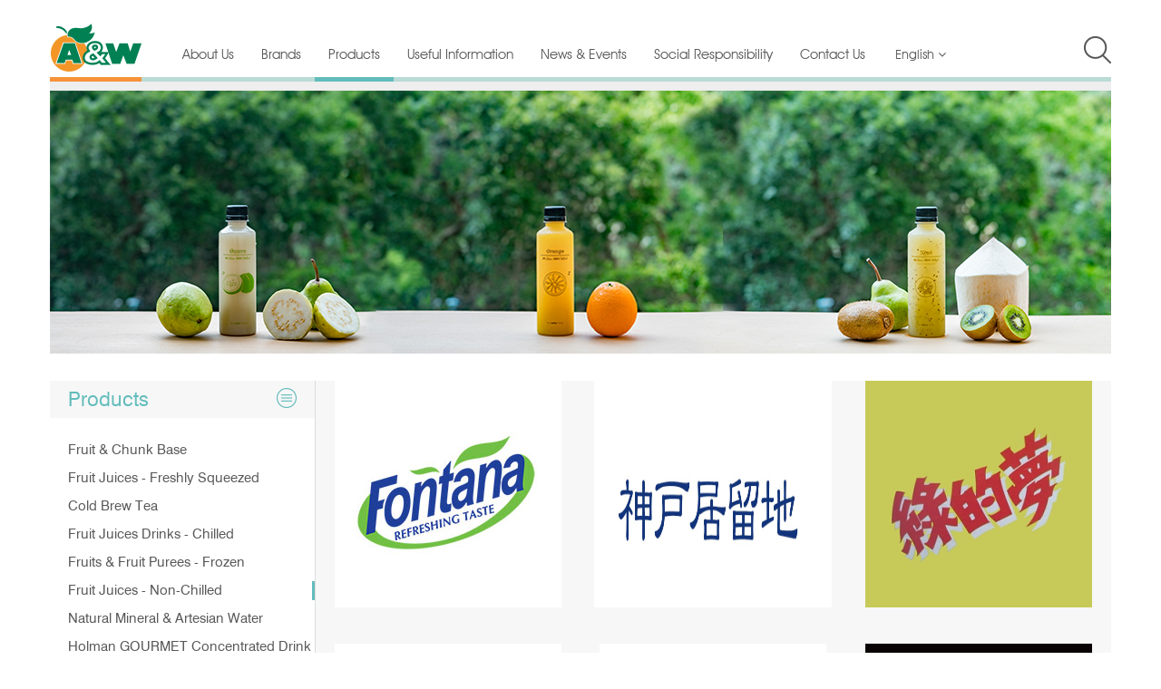

--- FILE ---
content_type: text/html; charset=utf-8
request_url: https://www.anwfood.com/en/products/non-chilled-fruit-juices
body_size: 4626
content:
<!DOCTYPE html>
<html lang="en-gb" dir="ltr">
<head>

	<meta name="viewport" content="width=device-width, initial-scale=1.0" />
	<link href="/templates/protostar/favicon.ico" type="image/x-icon" rel="shortcut icon"/> 
	<link href="/templates/protostar/favicon.ico" type="image/x-icon" rel="icon"/> 
		<meta charset="utf-8" />
	<base href="https://www.anwfood.com/en/products/non-chilled-fruit-juices" />
	<title>Fruit Juices - Non-Chilled - A&amp;W Food Service Ltd.</title>
	<link href="/en/products/non-chilled-fruit-juices?format=feed&amp;type=rss" rel="alternate" type="application/rss+xml" title="RSS 2.0" />
	<link href="/en/products/non-chilled-fruit-juices?format=feed&amp;type=atom" rel="alternate" type="application/atom+xml" title="Atom 1.0" />
	<link href="/templates/protostar/favicon.ico" rel="shortcut icon" type="image/vnd.microsoft.icon" />
	<link href="https://www.anwfood.com/en/component/search/?Itemid=148&amp;format=opensearch" rel="search" title="Search A&amp;W Food Service Ltd." type="application/opensearchdescription+xml" />
	<link href="/index.php?option=com_ajax&plugin=arktypography&format=json" rel="stylesheet" />
	<link href="/templates/protostar/css/app.css?f9db7eb93407cdbce1820f6b1fe3960c" rel="stylesheet" />
	<link href="/templates/protostar/css/style.css?f9db7eb93407cdbce1820f6b1fe3960c" rel="stylesheet" />
	<link href="/templates/protostar/css/anw.css?f9db7eb93407cdbce1820f6b1fe3960c" rel="stylesheet" />
	<link href="/templates/protostar/css/custom.css?v=1768609762" rel="stylesheet" />
	<link href="//fonts.googleapis.com/css?family=Open+Sans" rel="stylesheet" />
	<link href="/media/jui/fonts/IcoMoon.woff" rel="stylesheet" />
	<link href="/media/jui/fonts/IcoMoon.ttf" rel="stylesheet" />
	<link href="https://www.anwfood.com/media/editors/arkeditor/css/squeezebox.css" rel="stylesheet" />
	<link href="/media/mod_falang/css/template.css" rel="stylesheet" />
	<script src="/media/jui/js/jquery.min.js"></script>
	<script src="/media/jui/js/jquery-noconflict.js"></script>
	<script src="/media/jui/js/jquery-migrate.min.js"></script>
	<script src="/media/system/js/caption.js"></script>
	<script src="/media/jui/js/bootstrap.min.js"></script>
	<script src="/templates/protostar/js/template.js?f9db7eb93407cdbce1820f6b1fe3960c"></script>
	<script src="https://www.anwfood.com/media/editors/arkeditor/js/jquery.easing.min.js"></script>
	<script src="https://www.anwfood.com/media/editors/arkeditor/js/squeezebox.min.js"></script>
	<script src="/media/system/js/html5fallback.js"></script>
	<script>

		var j2storeURL = 'https://www.anwfood.com/';
		jQuery(window).on('load',  function() {
				new JCaption('img.caption');
			});jQuery(function($){ $(".hasTooltip").tooltip({"html": true,"container": "body"}); });(function()
				{
					if(typeof jQuery == 'undefined')
						return;
					
					jQuery(function($)
					{
						if($.fn.squeezeBox)
						{
							$( 'a.modal' ).squeezeBox({ parse: 'rel' });
				
							$( 'img.modal' ).each( function( i, el )
							{
								$(el).squeezeBox({
									handler: 'image',
									url: $( el ).attr( 'src' )
								});
							})
						}
						else if(typeof(SqueezeBox) !== 'undefined')
						{
							$( 'img.modal' ).each( function( i, el )
							{
								SqueezeBox.assign( el, 
								{
									handler: 'image',
									url: $( el ).attr( 'src' )
								});
							});
						}
						
						function jModalClose() 
						{
							if(typeof(SqueezeBox) == 'object')
								SqueezeBox.close();
							else
								ARK.squeezeBox.close();
						}
					
					});
				})();
	</script>
	<link rel="alternate" href="https://www.anwfood.com/cn/products/non-chilled-fruit-juices" hreflang="cn" />
	<link rel="alternate" href="https://www.anwfood.com/hk/products/non-chilled-fruit-juices" hreflang="hk" />
	<link rel="alternate" href="https://www.anwfood.com/en/products/non-chilled-fruit-juices" hreflang="en" />

	<!--[if lt IE 9]><script src="/media/jui/js/html5.js"></script><![endif]-->
	<link href="https://fonts.googleapis.com/css?family=Droid+Sans|Raleway" rel="stylesheet">
	<!-- <script type="text/javascript" src="//code.jquery.com/jquery-1.11.0.min.js"></script> -->
	<!-- <script type="text/javascript" src="//code.jquery.com/jquery-migrate-1.2.1.min.js"></script> -->
	<script type="text/javascript" src="/templates/protostar/js/jquery.scrollbar.min.js"></script>
	<script type="text/javascript" src="/templates/protostar/js/slick.js"></script>
	<script type="text/javascript" src="/templates/protostar/js/app.js?v=1768609762"></script>
	<link rel="stylesheet" type="text/css" href="https://maxcdn.bootstrapcdn.com/font-awesome/4.7.0/css/font-awesome.min.css">	
</head>
<body class="site com_content view-category layout-blog no-task itemid-148">
		<style type="text/css">
			.banner{
				background-image: url(https://www.anwfood.com/images/Images/Products3-guava-orange-kiwi.jpg)
			}

		</style>
		
<!-- nav -->
<nav class="navbar navbar-default navbar-static-top">
	<div class="container">
		<div class="row nav-wrapper">
			<div class="visible-xs nav-icon-mobile">
				<span class="icon-item">
					<img class="icon-1" src="/templates/protostar/images/menu-icon.png" alt="">
					<img class="icon-2" src="/templates/protostar/images/close-icon.png" alt="">
				</span>
				

			</div>
			<div class="pull-left logo-bg"><a href="https://www.anwfood.com/"><img src="/templates/protostar/images/logo.png" alt=""></a></div>
			<div id="navbar" class="navbar-collapse collapse pull-left">

									<!-- Begin Right Sidebar -->																					
					<ul class="dropz nav menunav navbar-nav">
<li class="item-120"><a href="/en/about-us" >About Us</a></li><li class="item-139"><a href="/en/brands" >Brands</a></li><li class="item-140 active deeper parent dropdown"><a href="/en/products" >Products</a><ul class="nav-child unstyled small dropdown-menu"><li class="item-240"><a href="/en/products/andros-fruit-chunk-base" >Fruit &amp; Chunk Base</a></li><li class="item-142"><a href="/en/products/realfresh-freshly-squeezed-fruit-juices" >Fruit Juices - Freshly Squeezed </a></li><li class="item-226"><a href="/en/products/fruit-juices-with-cold-brew-tea" >Cold Brew Tea</a></li><li class="item-143"><a href="/en/products/realfresh-chilled-fruit-juice-drinks" >Fruit Juices Drinks - Chilled</a></li><li class="item-147"><a href="/en/products/fruits-fruit-purees-frozen" >Fruits &amp; Fruit Purees - Frozen</a></li><li class="item-148 current active"><a href="/en/products/non-chilled-fruit-juices" >Fruit Juices - Non-Chilled</a></li><li class="item-146"><a href="/en/products/natural-mineral-water-pure-drinking-water" >Natural Mineral &amp; Artesian Water</a></li><li class="item-149"><a href="/en/products/holman-gourmet-concentrated-drink-syrup" >Holman GOURMET Concentrated Drink &amp; Syrup</a></li><li class="item-227"><a href="/en/products/plant-based-beverage-cream" >Plant-based Beverage &amp; Cream</a></li><li class="item-228"><a href="/en/products/fresh-soya-milk-fresh-green-tea" >Fresh Soya Milk &amp; Fresh Green Tea</a></li><li class="item-160"><a href="/en/products/kaiser-frozen-vegetables" >Kaiser Frozen Vegetables</a></li><li class="item-175"><a href="/en/products/blended-tea" >Blended Tea</a></li><li class="item-167"><a href="/en/products/canned-fruits-canned-vegetables" >Canned Fruits &amp; Canned Vegetables</a></li><li class="item-224"><a href="/en/products/protein-nut-bars" >Protein &amp; Nut Bars</a></li><li class="item-156"><a href="/en/products/drinking-powder-syrup-topping" >Instant Coffee &amp; Chocolate</a></li><li class="item-150"><a href="/en/products/monin-syrup,-sauce-puree-mix" >Monin Syrup, Sauce &amp; Puree Mix</a></li><li class="item-225"><a href="/en/products/frozen-pastry" >Frozen Pastry</a></li><li class="item-177"><a href="/en/products/other-frozen-food" >Other Frozen Foods</a></li><li class="item-152"><a href="/en/products/soft-drinks" >Soft Drinks &amp; Refreshment Drinks</a></li><li class="item-162"><a href="/en/products/sugar,-syrup-sweetener" >Sugar, Syrup &amp; Sweetener</a></li><li class="item-234"><a href="/en/products/dairy-products-ambient-milk-and-milk-drinks" >Dairy Products (Ambient) - Milk and Milk Drinks</a></li><li class="item-237"><a href="/en/products/matcha-powder-hoijicha-powder" >Matcha Powder &amp; Hoijicha Powder</a></li><li class="item-238"><a href="/en/products/dairy-products-milk-yoghurt-cream" >Dairy Products - Milk, Yoghurt &amp; Cream</a></li><li class="item-244"><a href="/en/products/plant-based-meat" >Plant Based Meat</a></li><li class="item-248"><a href="/en/products/sparkling-mineral-water" >Sparkling Mineral Water</a></li><li class="item-250"><a href="/en/products/dairy-products-butter-cheese1" >Dairy Products - Butter &amp; Cheese1</a></li><li class="item-252"><a href="/en/products/protein-water" >Protein Water</a></li></ul></li><li class="item-121 deeper parent dropdown"><a href="#" >Useful Information</a><ul class="nav-child unstyled small dropdown-menu"><li class="item-130"><a href="/en/useful-infomation/pasteurized-juice" >Everything About Our Juice</a></li><li class="item-131"><a href="/en/useful-infomation/order-information" >Order Information</a></li><li class="item-137"><a href="/en/useful-infomation/delivery-schedule" >Delivery Schedule</a></li></ul></li><li class="item-138"><a href="/en/new-events" >News &amp; Events</a></li><li class="item-253"><a href="/en/social-responsibility" >Social Responsibility</a></li><li class="item-124"><a href="/en/contact-us" >Contact Us</a></li></ul>

<!-- Support of language domain from yireo  -->


<div class="mod-languages  advanced-dropdown">

        <form name="lang" method="post" action="https://www.anwfood.com/en/products/non-chilled-fruit-juices">
    
        <script type="application/javascript">
            jQuery(function() {
                var speed = 150;
                jQuery('div.advanced-dropdown').hover(
                    function()
                    {
                        jQuery(this).find('ul').filter(':not(:animated)').slideDown({duration: speed});
                    },
                    function()
                    {
                        jQuery(this).find('ul').filter(':not(:animated)').slideUp({duration: speed});
                    }
                );
            });
        </script>

        <!-- >>> [PAID] >>> -->
                                                                            <a href="javascript:;" class="langChoose">
                                          English                                      <i class="fa fa-angle-down" aria-hidden="true"></i>
                </a>
                            <ul class="lang-block" style="display: none">
                                                <li class="" dir="ltr">
                                                    <a href="/cn/products/non-chilled-fruit-juices">
                                                                                                   简体                                                                                            </a>
                                            </li>
                                                                <li class="" dir="ltr">
                                                    <a href="/hk/products/non-chilled-fruit-juices">
                                                                                                   繁體                                                                                            </a>
                                            </li>
                                                                <li class="lang-active" dir="ltr">
                                                    <a href="/en/products/non-chilled-fruit-juices">
                                                                                                   English                                                                 <i class="fa fa-check lang_checked"></i>                             </a>
                                            </li>
                                    </ul>
        <!-- <<< [PAID] <<< -->

        
    </form>


</div>
					
					<!-- End Right Sidebar -->
												
				
			</div><!--/.nav-collapse -->

							<div class="box-search">
					<div class="search">
	<form action="/en/products/non-chilled-fruit-juices" method="post" class="form-inline">
		 <button class="button btn btn-primary" onclick="this.form.searchword.focus();"></button><label for="mod-search-searchword" class="element-invisible">Search ...</label> <input name="searchword" id="mod-search-searchword" maxlength="200"  class="inputbox search-query" type="search" placeholder="Search ..." />		<input type="hidden" name="task" value="search" />
		<input type="hidden" name="option" value="com_search" />
		<input type="hidden" name="Itemid" value="141" />
		<a href="javascript:void(0);" class="btn btn-close"></a>
	</form>
</div>

				</div>
				
				<div class="pull-right search-icon">
					<!-- Begin Right Sidebar -->
					
					<!-- End Right Sidebar -->
					<a href="javascript:void(0);" class="search-icon-sub">&nbsp
					</a>

				</div>
						
		</div>
		
	</div>

</nav>
<div class=" mobile-nav ">
			<div class="container">	<ul class="dropz nav menunav navbar-nav">
<li class="item-120"><a href="/en/about-us" >About Us</a></li><li class="item-139"><a href="/en/brands" >Brands</a></li><li class="item-140 active deeper parent dropdown"><a href="/en/products" >Products</a><ul class="nav-child unstyled small dropdown-menu"><li class="item-240"><a href="/en/products/andros-fruit-chunk-base" >Fruit &amp; Chunk Base</a></li><li class="item-142"><a href="/en/products/realfresh-freshly-squeezed-fruit-juices" >Fruit Juices - Freshly Squeezed </a></li><li class="item-226"><a href="/en/products/fruit-juices-with-cold-brew-tea" >Cold Brew Tea</a></li><li class="item-143"><a href="/en/products/realfresh-chilled-fruit-juice-drinks" >Fruit Juices Drinks - Chilled</a></li><li class="item-147"><a href="/en/products/fruits-fruit-purees-frozen" >Fruits &amp; Fruit Purees - Frozen</a></li><li class="item-148 current active"><a href="/en/products/non-chilled-fruit-juices" >Fruit Juices - Non-Chilled</a></li><li class="item-146"><a href="/en/products/natural-mineral-water-pure-drinking-water" >Natural Mineral &amp; Artesian Water</a></li><li class="item-149"><a href="/en/products/holman-gourmet-concentrated-drink-syrup" >Holman GOURMET Concentrated Drink &amp; Syrup</a></li><li class="item-227"><a href="/en/products/plant-based-beverage-cream" >Plant-based Beverage &amp; Cream</a></li><li class="item-228"><a href="/en/products/fresh-soya-milk-fresh-green-tea" >Fresh Soya Milk &amp; Fresh Green Tea</a></li><li class="item-160"><a href="/en/products/kaiser-frozen-vegetables" >Kaiser Frozen Vegetables</a></li><li class="item-175"><a href="/en/products/blended-tea" >Blended Tea</a></li><li class="item-167"><a href="/en/products/canned-fruits-canned-vegetables" >Canned Fruits &amp; Canned Vegetables</a></li><li class="item-224"><a href="/en/products/protein-nut-bars" >Protein &amp; Nut Bars</a></li><li class="item-156"><a href="/en/products/drinking-powder-syrup-topping" >Instant Coffee &amp; Chocolate</a></li><li class="item-150"><a href="/en/products/monin-syrup,-sauce-puree-mix" >Monin Syrup, Sauce &amp; Puree Mix</a></li><li class="item-225"><a href="/en/products/frozen-pastry" >Frozen Pastry</a></li><li class="item-177"><a href="/en/products/other-frozen-food" >Other Frozen Foods</a></li><li class="item-152"><a href="/en/products/soft-drinks" >Soft Drinks &amp; Refreshment Drinks</a></li><li class="item-162"><a href="/en/products/sugar,-syrup-sweetener" >Sugar, Syrup &amp; Sweetener</a></li><li class="item-234"><a href="/en/products/dairy-products-ambient-milk-and-milk-drinks" >Dairy Products (Ambient) - Milk and Milk Drinks</a></li><li class="item-237"><a href="/en/products/matcha-powder-hoijicha-powder" >Matcha Powder &amp; Hoijicha Powder</a></li><li class="item-238"><a href="/en/products/dairy-products-milk-yoghurt-cream" >Dairy Products - Milk, Yoghurt &amp; Cream</a></li><li class="item-244"><a href="/en/products/plant-based-meat" >Plant Based Meat</a></li><li class="item-248"><a href="/en/products/sparkling-mineral-water" >Sparkling Mineral Water</a></li><li class="item-250"><a href="/en/products/dairy-products-butter-cheese1" >Dairy Products - Butter &amp; Cheese1</a></li><li class="item-252"><a href="/en/products/protein-water" >Protein Water</a></li></ul></li><li class="item-121 deeper parent dropdown"><a href="#" >Useful Information</a><ul class="nav-child unstyled small dropdown-menu"><li class="item-130"><a href="/en/useful-infomation/pasteurized-juice" >Everything About Our Juice</a></li><li class="item-131"><a href="/en/useful-infomation/order-information" >Order Information</a></li><li class="item-137"><a href="/en/useful-infomation/delivery-schedule" >Delivery Schedule</a></li></ul></li><li class="item-138"><a href="/en/new-events" >News &amp; Events</a></li><li class="item-253"><a href="/en/social-responsibility" >Social Responsibility</a></li><li class="item-124"><a href="/en/contact-us" >Contact Us</a></li></ul>

<!-- Support of language domain from yireo  -->


<div class="mod-languages  advanced-dropdown">

        <form name="lang" method="post" action="https://www.anwfood.com/en/products/non-chilled-fruit-juices">
    
        <script type="application/javascript">
            jQuery(function() {
                var speed = 150;
                jQuery('div.advanced-dropdown').hover(
                    function()
                    {
                        jQuery(this).find('ul').filter(':not(:animated)').slideDown({duration: speed});
                    },
                    function()
                    {
                        jQuery(this).find('ul').filter(':not(:animated)').slideUp({duration: speed});
                    }
                );
            });
        </script>

        <!-- >>> [PAID] >>> -->
                                                                            <a href="javascript:;" class="langChoose">
                                          English                                      <i class="fa fa-angle-down" aria-hidden="true"></i>
                </a>
                            <ul class="lang-block" style="display: none">
                                                <li class="" dir="ltr">
                                                    <a href="/cn/products/non-chilled-fruit-juices">
                                                                                                   简体                                                                                            </a>
                                            </li>
                                                                <li class="" dir="ltr">
                                                    <a href="/hk/products/non-chilled-fruit-juices">
                                                                                                   繁體                                                                                            </a>
                                            </li>
                                                                <li class="lang-active" dir="ltr">
                                                    <a href="/en/products/non-chilled-fruit-juices">
                                                                                                   English                                                                 <i class="fa fa-check lang_checked"></i>                             </a>
                                            </li>
                                    </ul>
        <!-- <<< [PAID] <<< -->

        
    </form>


</div>
	</div>
			</div>
<div class="wrapper">
			<div class="container">
			<div class="row">
				<div class="banner">
		
				</div>
			</div>
			
		</div>
		
		<div class="wrapper-content container">
		<div class="">
			<div class="row">
																			<div class="col-xs-12 col-sm-3 col-md-3 col-lg-3 left-col">
							<ul class=" list-group left-navigation">
<li class="item-140 active deeper  parent-menu open">			<span class="pull-right sub-icon">
								<a href="javascript:void(0);"><img src="https://www.anwfood.com//templates/protostar/images/sub-icon.png" alt=""></a></span>
								<a href="/en/products" class="parent">Products</a><ul class="list-group"><li class="item-240"><a href="/en/products/andros-fruit-chunk-base" >Fruit &amp; Chunk Base</a></li><li class="item-142"><a href="/en/products/realfresh-freshly-squeezed-fruit-juices" >Fruit Juices - Freshly Squeezed </a></li><li class="item-226"><a href="/en/products/fruit-juices-with-cold-brew-tea" >Cold Brew Tea</a></li><li class="item-143"><a href="/en/products/realfresh-chilled-fruit-juice-drinks" >Fruit Juices Drinks - Chilled</a></li><li class="item-147"><a href="/en/products/fruits-fruit-purees-frozen" >Fruits &amp; Fruit Purees - Frozen</a></li><li class="item-148 current active"><a href="/en/products/non-chilled-fruit-juices" >Fruit Juices - Non-Chilled</a></li><li class="item-146"><a href="/en/products/natural-mineral-water-pure-drinking-water" >Natural Mineral &amp; Artesian Water</a></li><li class="item-149"><a href="/en/products/holman-gourmet-concentrated-drink-syrup" >Holman GOURMET Concentrated Drink &amp; Syrup</a></li><li class="item-227"><a href="/en/products/plant-based-beverage-cream" >Plant-based Beverage &amp; Cream</a></li><li class="item-228"><a href="/en/products/fresh-soya-milk-fresh-green-tea" >Fresh Soya Milk &amp; Fresh Green Tea</a></li><li class="item-160"><a href="/en/products/kaiser-frozen-vegetables" >Kaiser Frozen Vegetables</a></li><li class="item-175"><a href="/en/products/blended-tea" >Blended Tea</a></li><li class="item-167"><a href="/en/products/canned-fruits-canned-vegetables" >Canned Fruits &amp; Canned Vegetables</a></li><li class="item-224"><a href="/en/products/protein-nut-bars" >Protein &amp; Nut Bars</a></li><li class="item-156"><a href="/en/products/drinking-powder-syrup-topping" >Instant Coffee &amp; Chocolate</a></li><li class="item-150"><a href="/en/products/monin-syrup,-sauce-puree-mix" >Monin Syrup, Sauce &amp; Puree Mix</a></li><li class="item-225"><a href="/en/products/frozen-pastry" >Frozen Pastry</a></li><li class="item-177"><a href="/en/products/other-frozen-food" >Other Frozen Foods</a></li><li class="item-152"><a href="/en/products/soft-drinks" >Soft Drinks &amp; Refreshment Drinks</a></li><li class="item-162"><a href="/en/products/sugar,-syrup-sweetener" >Sugar, Syrup &amp; Sweetener</a></li><li class="item-234"><a href="/en/products/dairy-products-ambient-milk-and-milk-drinks" >Dairy Products (Ambient) - Milk and Milk Drinks</a></li><li class="item-237"><a href="/en/products/matcha-powder-hoijicha-powder" >Matcha Powder &amp; Hoijicha Powder</a></li><li class="item-238"><a href="/en/products/dairy-products-milk-yoghurt-cream" >Dairy Products - Milk, Yoghurt &amp; Cream</a></li><li class="item-244"><a href="/en/products/plant-based-meat" >Plant Based Meat</a></li><li class="item-248"><a href="/en/products/sparkling-mineral-water" >Sparkling Mineral Water</a></li><li class="item-250"><a href="/en/products/dairy-products-butter-cheese1" >Dairy Products - Butter &amp; Cheese1</a></li><li class="item-252"><a href="/en/products/protein-water" >Protein Water</a></li></ul></li></ul>
					
						</div>
																		
											<div class="col-xs-12 col-sm-9 col-md-9 col-lg-9 right-col">
							<!-- Begin Content -->
							
							<div id="system-message-container">
	</div>

							<!-- Begin custom layout-->
		<div class="">
	<div class="items-sections">
		<div class="row">
							<!-- items-leading -->		
									<div class="col-xs-12 col-sm-4 col-md-4 col-lg-4 item-content">			
												<img src="/images/brands/fontana-logo.jpg" alt="Fontana">
		               <a title="Fontana" href="/en/products/non-chilled-fruit-juices?tag=13" > 
		               <div class="ps-as text-center">
		                  <div class="table-div">
		                    <div class="table-cell">
		                     

		                    </div>
		                  </div>
		                  </div>
		                </a>
		                	<div class="social-icon hide">
		                				                     				                     				                     		
		                     	</div>
					</div>					
									<div class="col-xs-12 col-sm-4 col-md-4 col-lg-4 item-content">			
												<img src="/images/Images/Kobe/_1.jpg" alt="Kobe Kyoryuchi 100%">
		               <a title="Kobe Kyoryuchi 100%" href="/en/products/non-chilled-fruit-juices?tag=17" > 
		               <div class="ps-as text-center">
		                  <div class="table-div">
		                    <div class="table-cell">
		                     

		                    </div>
		                  </div>
		                  </div>
		                </a>
		                	<div class="social-icon hide">
		                				                     				                     				                     		
		                     	</div>
					</div>					
									<div class="col-xs-12 col-sm-4 col-md-4 col-lg-4 item-content">			
												<img src="/images/Tag/realemon-logo_1a.png" alt="ReaLemon">
		               <a title="ReaLemon" href="/en/products/non-chilled-fruit-juices?tag=18" > 
		               <div class="ps-as text-center">
		                  <div class="table-div">
		                    <div class="table-cell">
		                     

		                    </div>
		                  </div>
		                  </div>
		                </a>
		                	<div class="social-icon hide">
		                				                     				                     				                     		
		                     	</div>
					</div>					
									<div class="col-xs-12 col-sm-4 col-md-4 col-lg-4 item-content">			
												<img src="/images/Tag/Dole-logo_1b.jpg" alt="Dole">
		               <a title="Dole" href="/en/products/non-chilled-fruit-juices?tag=25" > 
		               <div class="ps-as text-center">
		                  <div class="table-div">
		                    <div class="table-cell">
		                     

		                    </div>
		                  </div>
		                  </div>
		                </a>
		                	<div class="social-icon hide">
		                				                     				                     				                     		
		                     	</div>
					</div>					
									<div class="col-xs-12 col-sm-4 col-md-4 col-lg-4 item-content">			
												<img src="/images/Tag/OceanSpray-logo_1b.png" alt="Ocean Spray">
		               <a title="Ocean Spray" href="/en/products/non-chilled-fruit-juices?tag=41" > 
		               <div class="ps-as text-center">
		                  <div class="table-div">
		                    <div class="table-cell">
		                     

		                    </div>
		                  </div>
		                  </div>
		                </a>
		                	<div class="social-icon hide">
		                				                     				                     				                     		
		                     	</div>
					</div>					
									<div class="col-xs-12 col-sm-4 col-md-4 col-lg-4 item-content">			
												<img src="/images/Tag/Its-Manuka-Logo.jpg" alt="IT'S MANUKA">
		               <a title="IT'S MANUKA" href="/en/products/non-chilled-fruit-juices?tag=109" > 
		               <div class="ps-as text-center">
		                  <div class="table-div">
		                    <div class="table-cell">
		                     

		                    </div>
		                  </div>
		                  </div>
		                </a>
		                	<div class="social-icon hide">
		                				                     				                     				                     		
		                     	</div>
					</div>					
									<div class="col-xs-12 col-sm-4 col-md-4 col-lg-4 item-content">			
												<img src="/images/Tag/hollinger.jpg" alt="Hollinger">
		               <a title="Hollinger" href="/en/products/non-chilled-fruit-juices?tag=110" > 
		               <div class="ps-as text-center">
		                  <div class="table-div">
		                    <div class="table-cell">
		                     

		                    </div>
		                  </div>
		                  </div>
		                </a>
		                	<div class="social-icon hide">
		                				                     				                     				                     		
		                     	</div>
					</div>					
									<div class="col-xs-12 col-sm-4 col-md-4 col-lg-4 item-content">			
												<img src="/images/Tag/meySu-logo_1a.png" alt="MEYSU">
		               <a title="MEYSU" href="/en/products/non-chilled-fruit-juices?tag=138" > 
		               <div class="ps-as text-center">
		                  <div class="table-div">
		                    <div class="table-cell">
		                     

		                    </div>
		                  </div>
		                  </div>
		                </a>
		                	<div class="social-icon hide">
		                				                     				                     				                     		
		                     	</div>
					</div>					
									<div class="col-xs-12 col-sm-4 col-md-4 col-lg-4 item-content">			
												<img src="/images/Tag/UFC-logo_1a.png" alt="UFC">
		               <a title="UFC" href="/en/products/non-chilled-fruit-juices?tag=142" > 
		               <div class="ps-as text-center">
		                  <div class="table-div">
		                    <div class="table-cell">
		                     

		                    </div>
		                  </div>
		                  </div>
		                </a>
		                	<div class="social-icon hide">
		                				                     				                     				                     		
		                     	</div>
					</div>					
									<div class="col-xs-12 col-sm-4 col-md-4 col-lg-4 item-content">			
												<img src="/images/Images/Roberts.jpg" alt="Roberts Berrie">
		               <a title="Roberts Berrie" href="/en/products/non-chilled-fruit-juices?tag=162" > 
		               <div class="ps-as text-center">
		                  <div class="table-div">
		                    <div class="table-cell">
		                     

		                    </div>
		                  </div>
		                  </div>
		                </a>
		                	<div class="social-icon hide">
		                				                     				                     				                     		
		                     	</div>
					</div>					
								<!-- end items-leading -->
			
		
		</div>
	</div>
</div>
</div>	
 
		<!-- End custom layout-->

							
							<!-- End Content -->
						</div>
						
							</div>
		</div>
	</div>
</div> 
<!-- Footer -->

<footer>
	<div class="footer-content container">
		
		<div class="row text-center"><p>Copyright &copy; 2026 A & W Food Service Ltd. All Rights Reserved</p></div>
	</div>
</footer>   

<script type="text/javascript">
	jQuery(document).ready(function(){
        jQuery( 'a' ).each( function( index, element ){
            var url = jQuery( element ).prop( 'href' );

            if ( url.indexOf( '?' ) == -1 ) {
                url += '';
            } else {
                url += '&';
            }

            jQuery( element ).prop( 'href', url );
            } );
      
      jQuery( 'div' ).each( function( index, element ){
            var data_url = jQuery( element ).attr( 'data-href' );

            if (typeof data_url !== 'undefined'){
            	if(data_url.indexOf( '?' ) == -1){
	                data_url += '';
	            } else {
	                data_url += '&';
	            }

	            jQuery( element ).attr( 'data-href', data_url );
            	
            }


            } );

     
    });

</script>

<script defer src="https://static.cloudflareinsights.com/beacon.min.js/vcd15cbe7772f49c399c6a5babf22c1241717689176015" integrity="sha512-ZpsOmlRQV6y907TI0dKBHq9Md29nnaEIPlkf84rnaERnq6zvWvPUqr2ft8M1aS28oN72PdrCzSjY4U6VaAw1EQ==" data-cf-beacon='{"version":"2024.11.0","token":"a62489eb3c0d418b9817dd5a13fbb339","r":1,"server_timing":{"name":{"cfCacheStatus":true,"cfEdge":true,"cfExtPri":true,"cfL4":true,"cfOrigin":true,"cfSpeedBrain":true},"location_startswith":null}}' crossorigin="anonymous"></script>
</body>
</html>

--- FILE ---
content_type: text/css
request_url: https://www.anwfood.com/templates/protostar/css/style.css?f9db7eb93407cdbce1820f6b1fe3960c
body_size: 151
content:
/* Home Slideshow */

.slick-dots li.slick-active button::before, .slick-dots li button::before {
    opacity: 0;
	background-color: #ffffff;
}

.slick-dots li {
    margin: 0px;
}

/* Content */

.item-page li {
    margin-bottom: 20px;
}

.page-header {
    margin: initial;
    border-bottom: initial;
	margin-bottom: 10px;
}

/* contact Us */

.contact {
    padding: 0px;
}

.contact-label{
	color: #63bcbc;
	font-weight: bold;
}

/* Mobile */

.nav-icon-mobile i {
    font-size: 30px;
    color: #595757;
}

.navbar-nav > li > a {
	color: #595757;
}


/* font style */

body {
	font-family: "Open Sans","Microsoft Jhenghei","Microsoft YaHei",Helvetica Neue,Helvetica,Arial,sans-serif;
}

.navbar-default .navbar-nav > li > a {
	font-family: "Avant ANW","Microsoft Jhenghei","Microsoft YaHei",Helvetica Neue,Helvetica,Arial,sans-serif;
}

.navbar-nav > li > a {
    font-family: "Avant ANW","Microsoft Jhenghei","Microsoft YaHei",Helvetica Neue,Helvetica,Arial,sans-serif;
}

.dropdown-menu > li > a {
	font-family: "Avant ANW","Microsoft Jhenghei","Microsoft YaHei",Helvetica Neue,Helvetica,Arial,sans-serif;
}

.left-navigation .parent {
	font-family: "Geneva ANW","Microsoft Jhenghei","Microsoft YaHei",Helvetica Neue,Helvetica,Arial,sans-serif;
}

.left-navigation ul li a {
	font-family: "Geneva ANW","Microsoft Jhenghei","Microsoft YaHei",Helvetica Neue,Helvetica,Arial,sans-serif;
}

.left-navigation > li > a {
	font-family: "Geneva ANW","Microsoft Jhenghei","Microsoft YaHei",Helvetica Neue,Helvetica,Arial,sans-serif;
}

.artilce-content h1, .artilce-content h2, .artilce-content h3, .artilce-content h4, .artilce-content h5, .artilce-content h6{
    font-family: "Geneva ANW","Microsoft Jhenghei","Microsoft YaHei",Helvetica Neue,Helvetica,Arial,sans-serif;
}

div.advanced-dropdown a.langChoose:link, div.advanced-dropdown a.langChoose:visited {
    font-family: "Avant ANW","Microsoft Jhenghei","Microsoft YaHei",Helvetica Neue,Helvetica,Arial,sans-serif;
}

div.mod-languages a {
    font-family: "Avant ANW","Microsoft Jhenghei","Microsoft YaHei",Helvetica Neue,Helvetica,Arial,sans-serif;
}


/* fonts */

@font-face {
    font-family: "Geneva ANW";
    src: url("fonts/geneva.ttf?#iefix");
}

@font-face {
    font-family: "Avant ANW";
    src: url("fonts/itc-avant.ttf?#iefix");
}

--- FILE ---
content_type: text/css
request_url: https://www.anwfood.com/templates/protostar/css/anw.css?f9db7eb93407cdbce1820f6b1fe3960c
body_size: -156
content:

.blog-category .item-content a{
	color: #595757;
}
.item-content .item-detail{
	background: #fff;
	margin: 15px;
}
.item-content{
	text-align: center;
}
#navbar .mod-languages{
	display: inline-block;
	padding: 15px;
}
.item-content .item-detail{
	height: 200px;
}
.tbl-img{
	height: 100%;
	width: 100%;
}
/*.tbl-img img{
	height: 200px;
}*/
.items-sections .text-center{
	padding-top: 30px;
}

.mod-languages .chzn-container{
	width: 80px !important;
}
.table-div{
	table-layout: fixed;
}
.ps-as{
	padding: 15px;
}
@media screen and (max-width: 736px) {
    .item-content .item-detail{
    	height: 300px;
    }
    .tbl-img img{
		height: 300px;		
	}
}

--- FILE ---
content_type: text/css
request_url: https://www.anwfood.com/templates/protostar/css/custom.css?v=1768609762
body_size: 1993
content:
.item-content h3{
    font-size: 16px;
  	min-height:40px;
}
#navbar .mod-languages{
	display: inline-block;
	padding: 10px;
}
.left-navigation ul li.current a{
	/*color: #63bcbc;*/
        display: block;
    border-right: 3px solid #63bcbc;
}
.left-navigation{
	margin-bottom: 0px;
}
.navbar-static-top .navbar-nav>li{
	border-bottom: 5px solid transparent;
    position: inherit;
    z-index: 2;
    top: 5px;
}

.navbar-static-top .navbar-nav>li.active{
	border-color:#63bcbc;
}
.navbar-default{
	margin-top: 15px;
}
.navbar-static-top .logo-bg{
	top: 10px;
}
#navbar .mod-languages{
	padding: 15px;
}
.left-navigation > li > a {
    display: block;
    padding: 5px 0 5px 20px;
    font-size: 22px;
    color: #63bcbc;
    background: #f7f7f7;
}
.search-icon{
	margin-top:25px;
}
.banner{
	    background-image: url(../images/home-banner.png);
    height: 300px;
    background-size: cover;
    width: 100%;
    margin-top: 0px;
        border-top: 10px solid #eeeeef;
    padding-top: 0px;
}
#mod-search-searchword{
	    box-shadow: none;
    border: 1px solid #ccc;
    padding: 5px;
}
.left-navigation .list-group{
    padding-right: 0px;
}
.box-search .btn-close{
	 background: url(../images/close-icon.png) no-repeat transparent center;
    border: none;
    height: 78px;
    width: 80px;
    padding: 0px;
    margin: 0px;
    border-radius: 0;
    border: none;
    float: right;
}
.box-search{
	position: absolute;
    top: 75px;
    width: 100%;
    background: #fff;
    z-index: 2;
    height: 78px;
    display: none;
}
.box-search label{
	display: none;
}
#mod-search-searchword{
	    width: 50%;
    border: none;
    height: 78px;
    font-size: 30px;
    padding: 0px;
}
.nav-wrapper{
	position: relative;
}
.box-search .btn-primary{
	    background: url(../images/search-icon.png) no-repeat transparent center;
    border: none;
    height: 78px;
    width: 80px;
    padding: 0px;
    margin: 0px;
    border-radius: 0;
    border: none;
    float: left;
}
.dropdown-menu>li{
	display: inline-block;
}
.slick-next,.slick-prev {
    right: 0px;
    z-index: 4;
    background: url(../images/next-icon.png)!important;
    height: 53px;
    width: 27px;
}
.slick-prev{
	 background: url(../images/pre-icon.png)!important;
	 left: 0px;
}
.slick-prev:before,
.slick-next:before{
	content: none;
}
.slick-next:focus, .slick-next:hover,.slick-prev:focus, .slick-prev:hover{
}
.slick-dots li button{
	background: url(../images/dot-1.png) no-repeat  transparent !important;
}
.slick-dots li.slick-active button:before,.slick-dots li button:before{
	content: "";
	border: none;
	width: 0px;
	height: 0px;
}
.slick-dots li.slick-active button{
	background: url(../images/dot-2.png) no-repeat  transparent !important;
}
.item-content{
	margin-bottom: 40px;
}

.item-content .item-detail{
	
    max-height: 250px;
    padding: 0px;
    max-height: 250px;
    margin: 0px;
    /*margin-bottom: 10px;*/
    height: auto;
}
.item-content .item-detail img,.items-sections img{
    height: 250px;
}
.search-icon-sub{
        background: url(../images/search-icon.png) no-repeat transparent center;
    height: 30px;
    width: 30px;
    padding: 0px;
    margin: 0px;
    border-radius: 0;
    display: inline-block;
    border: none;}
.open .search-icon-sub{
     background-image: url(../images/search-ico-active.png);
}
.slick-list{
    padding-top: 10px;
    padding-right: 0px;
    padding-left: 0px;
    padding-bottom: 5px;
}
.navbar-default{
    margin-bottom: 0px;
}
.slick-dotted.slick-slider{
    margin-bottom: 0px;
}
.wrapper-content{
    margin-top: 30px;
}
.item-content .table-cell h3{
    font-size: 24px;
    text-shadow: 0px 0px 10px #666, 0px 0px 10px #666, 0px 0px 10px #666;
    padding-left: 10px;
    padding-right: 10px;
}
.item-content img{
    background: #fff;
}
.clear{
    clear:both;
}
.item-content .social-icon img{
    height: auto;
    background: transparent;
}
.item-content .social-icon{
    position: absolute;
    bottom: 10px;
    right: 25px;
}
.parent.dropdown:hover .dropdown-menu{
    position: absolute;
    width: 100%;
    border: none;
    padding: 15px;
}
.dropdown-menu>.active, .dropdown-menu>.active:focus, .dropdown-menu>.active:hover{
    /*color: inherit;
    background-color: transparent;
       
        border-bottom: 5px solid transparent;
         border-color: #63bcbc;*/
         /*margin-right:20px;*/
         min-width: 100px;
}
.dropdown-menu>.active>a, .dropdown-menu>.active>a:focus, .dropdown-menu>.active>a:hover{
    color: inherit;
    background-color: transparent;
       
        border-bottom: 5px solid transparent;
         border-color: #63bcbc;
         padding:0px;

}
.mobile-nav .dropdown-menu,.mobile-nav .parent.dropdown:hover .dropdown-menu{
    background: none;
    border: none;
    box-shadow: none;
    position: relative;
    display: none!important;
}
.mobile-nav{
    position: absolute;
    left: 0px
    top:0px;
    background: #fff;
    z-index: 10;
    width: 100%;
    padding-left: 20px;
    display: none;
    box-shadow: 0 6px 12px #ccc;
}
.mobile-nav .dropdown-menu{
     display: none!important;
}
.mobile-nav .dropdown-menu li{
    display: block;
    width: 100%;
}
#navbar{
    position: relative;
    top: 5px;
}
.left-navigation ul li a img{
    max-height: 80px;
}
.left-navigation ul li a{
    padding-right: 10px;
}
.item-content .item-detail{
    background: #fff;
}
.mod-languages .chzn-container-single .chzn-single{
    background: none!important;
}
.mod-languages .chzn-container-single .chzn-single,.mod-languages .chzn-container .chzn-drop{
    box-shadow: none;
    border: none!important;
    font-size: 15px;
}
.mod-languages .chzn-container .chzn-drop{
    padding: 10px;
    width: 100px;
}
.mod-languages .chzn-container-single .chzn-single div b{
    display: none;
}
.mod-languages .chzn-container{
    width: auto!important;
}
.search-icon-sub:hover,.search-icon-sub:focus{
    color: inherit;
    text-decoration: none;
    outline:none;
}
.slick-list{
    border-top: 10px solid #eeeeef;
    padding-top: 0px;
}
.items-sections .text-center{
    padding: 15px;
}
.tag-item{
    /*height:250px;*/
    max-width: 250px;
    position: relative;
    margin: 0 auto;
}
.cate-item{
    max-width: 250px;
    position: relative;
    margin: 0 auto;
}
.cate-item a{
    padding: 0px;
}
.items-sections .btn-info{
    margin-top: -50px;
}
.mod-languages select{
    border: none;
    background: transparent;
}
.dropdown-menu>li>a,.dropdown-menu>.active>a, .dropdown-menu>.active>a:focus, .dropdown-menu>.active>a:hover{
    padding: 5px 0px;
    margin: 0 10px;
}
div.advanced-dropdown a.langChoose:link,div.advanced-dropdown a{
    background: transparent!important;
    color:#595757;
    margin-bottom: 10px;
}
div.advanced-dropdown a.langChoose:visited,div.mod-languages.advanced-dropdown ul{
    background: #fff!important;
    color:#595757!important;
}
div.mod-languages.advanced-dropdown ul{
    padding: 20px;
}
#navbar{
    width: 78%;
}
div.mod-languages ul.lang-block li{
    margin-bottom: 5px!important;
}
div.mod-languages.advanced-dropdown ul{
    padding: 15px!important;
}
.item-140 .dropdown-menu>li{
    width: 48%;
    margin-right: 2%;
}
.dropdown-menu>li{
    width: 33%;
}
.dropdown-menu>li>a{
    display: inherit;
}
div.pagination{
    display: block;
    text-align: center;
}
.pagination>li>a, .pagination>li>span{
    color: #63bcbc;
}
.counter.pull-right{
    display: none;
}
.pagination>.active>a, .pagination>.active>a:focus, .pagination>.active>a:hover, .pagination>.active>span, .pagination>.active>span:focus, .pagination>.active>span:hover {
    z-index: 2;
    color: #fff;
    background-color: #63bcbc;
    border-color: #63bcbc;
    cursor: default;
}
@media (max-width: 1024px){
     .navbar-static-top .logo-bg{
        top:5px;
        left: 50%;
        margin-left: -50px;
    }
    .navbar-nav>li{
        float: none;
    }
    #navbar{
        display: none!important;
    }
     /*.item-content .social-icon{
        position: relative;
        right: auto;
        bottom: 50px;
     } */
    .left-col{
        display: none;
    }.right-col{
        width: 100%;
    }
    .nav-icon-mobile{
        display: block!important;
    }
    .nav-icon-mobile span{
        font-size: 30px;
        position: absolute;
        bottom: 10px;
        left: 10px;
        color: #666;
        cursor: pointer;
    }
    .nav-icon-mobile span .icon-2{
        display: none;
    }
    .nav-icon-mobile span.open .icon-2{
        display: block;
    }
    .nav-icon-mobile span.open .icon-1{
        display: none;
    }
    .lang-block{
        display: block!important;
    }
    div.advanced-dropdown a.langChoose:link, div.advanced-dropdown a.langChoose:visited{
        display: none!important;
    }
    div.mod-languages ul.lang-block li{
        display: inline-block!important;
    }
    .mobile-nav .navbar-nav{
        float: none;
    }
    .lang-block{
        position: relative!important;
        width: 100%!important;
    }
}
@media (max-width: 766px){
   
     .slider-item h2{
        font-size: 18px;
     }  
     .slider-item .btn{
        font-size: 15px;
        border: 2px solid #fff;
     }
     .wrapper-content .right-col{
        padding-top: 50px;
     }
     .item-content h3{
        max-width: 250px;
        margin:0 auto;
     }
     .mobile-nav .dropdown-menu.dropdown-open, .mobile-nav .parent.dropdown .dropdown-menu.dropdown-open{
            display: block!important;
            position: relative!important;
            width: 100%!important;
            margin-left: 30px!important;
            margin-bottom: 20px!important;
     }
}

--- FILE ---
content_type: application/javascript
request_url: https://www.anwfood.com/templates/protostar/js/app.js?v=1768609762
body_size: 97
content:
jQuery(document).ready(function(){
  jQuery('#slide').slick({
  		  slidesToShow: 1,
		  slidesToScroll: 1,
		  autoplay: true,
		  autoplaySpeed: 5000,
		   dots: true
  });
  jQuery('.pull-right.sub-icon').click(function(){
  		if(jQuery(this).parent().hasClass('open')){
  			jQuery(this).parent().find('ul').slideUp(function(){
          jQuery(this).parent().removeClass('open');
        });
  			
  		}else{
  			jQuery(this).parent().find('ul').slideDown();
  			jQuery(this).parent().addClass('open')
  		}
  })
  jQuery('.search-icon-sub').click(function(){
  		if(jQuery(this).parent().hasClass('open')){
  			if(jQuery(this).parent().find('#mod-search-searchword').val()){
  				jQuery('.box-search').parent().find('form').submit();
  			}else{
  				jQuery('.box-search').slideUp();
  			jQuery(this).parent().removeClass('open')
  			}
  			
  		}else{
  			jQuery('.box-search').slideDown();
  			jQuery(this).parent().addClass('open')
  		}
  })
   jQuery('.mobile-nav a[href="#"]').click(function(){
      jQuery(this).parent().find('.dropdown-menu').toggleClass('dropdown-open');
   })
  jQuery('.btn.btn-close').click(
  function(){
    jQuery('.box-search').slideUp();
    jQuery('.search-icon-sub').parent().addClass('open');
   })
  jQuery('.nav-icon-mobile span').click(function(){
    jQuery(this).toggleClass('open');
    // jQuery(this).toggleClass('fa-bars');
    jQuery('.mobile-nav').toggleClass('open');
    if(jQuery('.mobile-nav').hasClass('open')){
      jQuery('.mobile-nav').slideDown();
    }else{
      jQuery('.mobile-nav').slideUp();
    }
  })

  // jQuery('.left-navigation .scr-content').scrollbar();
});